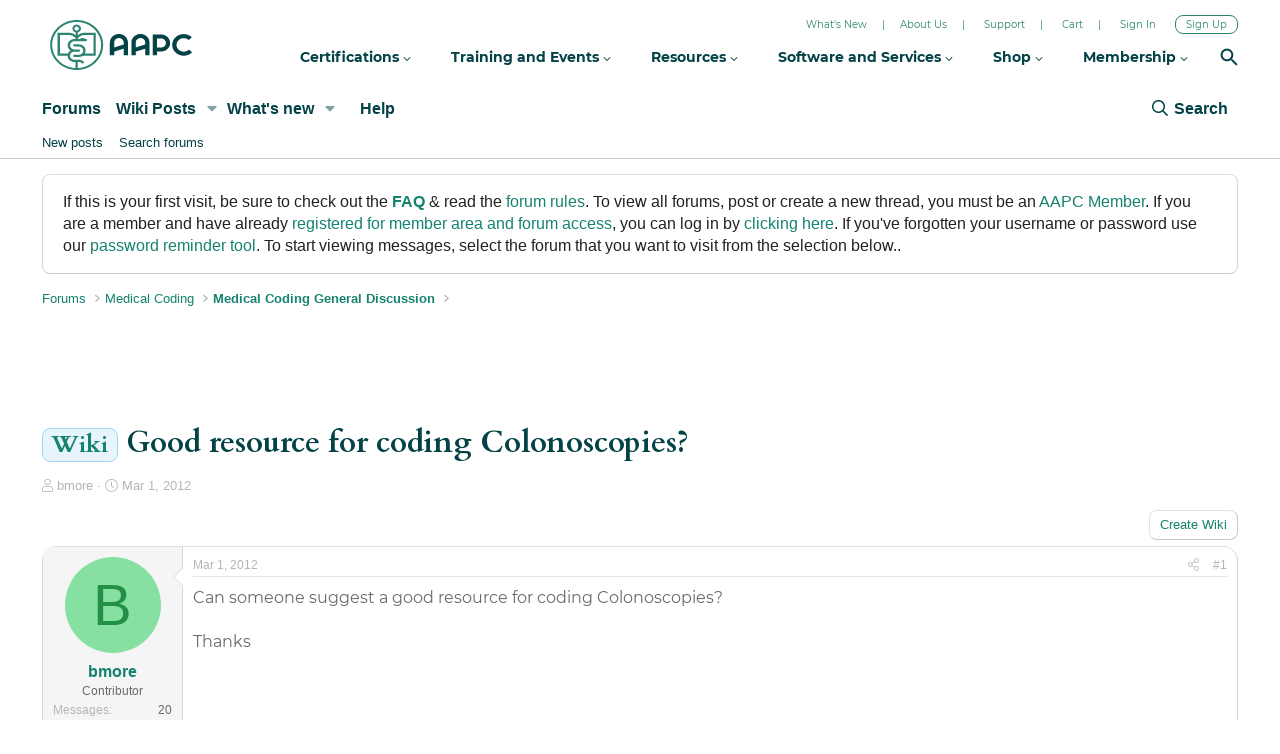

--- FILE ---
content_type: text/html; charset=utf-8
request_url: https://www.aapc.com/discuss/threads/good-resource-for-coding-colonoscopies.69644/
body_size: 16775
content:
<!DOCTYPE html>
<html id="XF" lang="en-US" dir="LTR"
	data-app="public"
	data-template="thread_view"
	data-container-key="node-4"
	data-content-key="thread-69644"
	data-logged-in="false"
	data-user-name=""
	data-user-id="0"
	data-cookie-prefix="xf_"
	class="has-no-js template-thread_view"
	>
<head>
	<meta charset="utf-8" />
	<meta http-equiv="X-UA-Compatible" content="IE=Edge" />
	<meta name="viewport" content="width=device-width, initial-scale=1">
  
	
	
	

	<title>Wiki - Good resource for coding Colonoscopies? | Medical Billing and Coding Forum - AAPC</title>
	
	
		
		<meta name="description" content="Can someone suggest a good resource for coding Colonoscopies?

Thanks" />
		<meta property="og:description" content="Can someone suggest a good resource for coding Colonoscopies?

Thanks" />
		<meta property="twitter:description" content="Can someone suggest a good resource for coding Colonoscopies?

Thanks" />
	
	
		<meta property="og:url" content="https://www.aapc.com/discuss/threads/good-resource-for-coding-colonoscopies.69644/" />
	
		<link rel="canonical" href="https://www.aapc.com/discuss/threads/good-resource-for-coding-colonoscopies.69644/" />
	

	
		
	
	
	<meta property="og:site_name" content="Medical Billing and Coding Forum - AAPC" />


	
	
		
	
	
	<meta property="og:type" content="website" />


	
	
		
	
	
	
		<meta property="og:title" content="Wiki - Good resource for coding Colonoscopies?" />
		<meta property="twitter:title" content="Wiki - Good resource for coding Colonoscopies?" />
	


	
	
	
	

	
		<meta name="theme-color" content="#0f578a" />
	

	
	
	
	

	<link rel="stylesheet" href="/discuss/css.php?css=public%3Anormalize.css%2Cpublic%3Afa.css%2Cpublic%3Acore.less%2Cpublic%3Aapp.less&amp;s=1&amp;l=1&amp;d=1768985945&amp;k=60523e38422b69bd93d2d887d3a9ecf15b09923e" />

	<link rel="stylesheet" href="/discuss/css.php?css=public%3Amessage.less%2Cpublic%3Anotices.less%2Cpublic%3Ashare_controls.less%2Cpublic%3Aextra.less&amp;s=1&amp;l=1&amp;d=1768985945&amp;k=8d853d61699134bbeea365cabb6aad47d2f4e1b1" />


	
		<script src="/discuss/js/xf/preamble.min.js?_v=606a58be"></script>
	

	
	<script src="/discuss/js/vendor/vendor-compiled.js?_v=606a58be" defer></script>
	<script src="/discuss/js/xf/core-compiled.js?_v=606a58be" defer></script>

	<script>
		XF.ready(() =>
		{
			XF.extendObject(true, XF.config, {
				// 
				userId: 0,
				enablePush: false,
				pushAppServerKey: '',
				url: {
					fullBase: 'https://www.aapc.com/discuss/',
					basePath: '/discuss/',
					css: '/discuss/css.php?css=__SENTINEL__&s=1&l=1&d=1768985945',
					js: '/discuss/js/__SENTINEL__?_v=606a58be',
					icon: '/discuss/data/local/icons/__VARIANT__.svg?v=1764092724#__NAME__',
					iconInline: '/discuss/styles/fa/__VARIANT__/__NAME__.svg?v=5.15.3',
					keepAlive: '/discuss/login/keep-alive'
				},
				cookie: {
					path: '/',
					domain: '',
					prefix: 'xf_',
					secure: true,
					consentMode: 'disabled',
					consented: ["optional","_third_party"]
				},
				cacheKey: 'f3ed7234243583f554e27d349fe769c5',
				csrf: '1769053765,50faa698d3894c88fd8316fcf199499c',
				js: {},
				fullJs: false,
				css: {"public:message.less":true,"public:notices.less":true,"public:share_controls.less":true,"public:extra.less":true},
				time: {
					now: 1769053765,
					today: 1768978800,
					todayDow: 3,
					tomorrow: 1769065200,
					yesterday: 1768892400,
					week: 1768460400,
					month: 1767250800,
					year: 1767250800
				},
				style: {
					light: '',
					dark: '',
					defaultColorScheme: 'light'
				},
				borderSizeFeature: '3px',
				fontAwesomeWeight: 'r',
				enableRtnProtect: true,
				
				enableFormSubmitSticky: true,
				imageOptimization: '0',
				imageOptimizationQuality: 0.85,
				uploadMaxFilesize: 2097152,
				uploadMaxWidth: 0,
				uploadMaxHeight: 0,
				allowedVideoExtensions: ["m4v","mov","mp4","mp4v","mpeg","mpg","ogv","webm"],
				allowedAudioExtensions: ["mp3","opus","ogg","wav"],
				shortcodeToEmoji: true,
				visitorCounts: {
					conversations_unread: '0',
					alerts_unviewed: '0',
					total_unread: '0',
					title_count: true,
					icon_indicator: true
				},
				jsMt: {"xf\/action.js":"35f7df75","xf\/embed.js":"35f7df75","xf\/form.js":"35f7df75","xf\/structure.js":"35f7df75","xf\/tooltip.js":"35f7df75"},
				jsState: {},
				publicMetadataLogoUrl: '',
				publicPushBadgeUrl: 'https://www.aapc.com/discuss/styles/default/xenforo/bell.png'
			})

			XF.extendObject(XF.phrases, {
				// 
				date_x_at_time_y:     "{date} at {time}",
				day_x_at_time_y:      "{day} at {time}",
				yesterday_at_x:       "Yesterday at {time}",
				x_minutes_ago:        "{minutes} minutes ago",
				one_minute_ago:       "1 minute ago",
				a_moment_ago:         "A moment ago",
				today_at_x:           "Today at {time}",
				in_a_moment:          "In a moment",
				in_a_minute:          "In a minute",
				in_x_minutes:         "In {minutes} minutes",
				later_today_at_x:     "Later today at {time}",
				tomorrow_at_x:        "Tomorrow at {time}",
				short_date_x_minutes: "{minutes}m",
				short_date_x_hours:   "{hours}h",
				short_date_x_days:    "{days}d",

				day0: "Sunday",
				day1: "Monday",
				day2: "Tuesday",
				day3: "Wednesday",
				day4: "Thursday",
				day5: "Friday",
				day6: "Saturday",

				dayShort0: "Sun",
				dayShort1: "Mon",
				dayShort2: "Tue",
				dayShort3: "Wed",
				dayShort4: "Thu",
				dayShort5: "Fri",
				dayShort6: "Sat",

				month0: "January",
				month1: "February",
				month2: "March",
				month3: "April",
				month4: "May",
				month5: "June",
				month6: "July",
				month7: "August",
				month8: "September",
				month9: "October",
				month10: "November",
				month11: "December",

				active_user_changed_reload_page: "The active user has changed. Reload the page for the latest version.",
				server_did_not_respond_in_time_try_again: "The server did not respond in time. Please try again.",
				oops_we_ran_into_some_problems: "404 Error Page",
				oops_we_ran_into_some_problems_more_details_console: "Oops! We ran into some problems. Please try again later. More error details may be in the browser console.",
				file_too_large_to_upload: "The file is too large to be uploaded.",
				uploaded_file_is_too_large_for_server_to_process: "The uploaded file is too large for the server to process.",
				files_being_uploaded_are_you_sure: "Files are still being uploaded. Are you sure you want to submit this form?",
				attach: "Attach files",
				rich_text_box: "Rich text box",
				close: "Close",
				link_copied_to_clipboard: "Link copied to clipboard.",
				text_copied_to_clipboard: "Text copied to clipboard.",
				loading: "Loading…",
				you_have_exceeded_maximum_number_of_selectable_items: "You have exceeded the maximum number of selectable items.",

				processing: "Processing",
				'processing...': "Processing…",

				showing_x_of_y_items: "Showing {count} of {total} items",
				showing_all_items: "Showing all items",
				no_items_to_display: "No items to display",

				number_button_up: "Increase",
				number_button_down: "Decrease",

				push_enable_notification_title: "Push notifications enabled successfully at Medical Billing and Coding Forum - AAPC",
				push_enable_notification_body: "Thank you for enabling push notifications!",

				pull_down_to_refresh: "Pull down to refresh",
				release_to_refresh: "Release to refresh",
				refreshing: "Refreshing…"
			})
		})
	</script>

	


	
	
	
	<script src="https://code.jquery.com/jquery-3.6.0.min.js"></script>
	<script src='https://aapcperfect.s3.amazonaws.com/aapc/js/hellobar-on-off.js' async></script>
<link rel="preload" href="https://fonts.googleapis.com/css?family=Open+Sans:300,400,700&display=swap" as="style" media="screen" onload="this.rel='stylesheet'" id="forum-google-fonts-css" >
	<noscript><link rel="stylesheet" href="https://fonts.googleapis.com/css?family=Open+Sans:300,400,700&display=swap" media="screen" ></noscript>

<!-- Google Tag Manager -->

<script>(function(w,d,s,l,i){w[l]=w[l]||[];w[l].push({'gtm.start':

new Date().getTime(),event:'gtm.js'});var f=d.getElementsByTagName(s)[0],

j=d.createElement(s),dl=l!='dataLayer'?'&l='+l:'';j.async=true;j.src=

'https://www.googletagmanager.com/gtm.js?id='+i+dl;f.parentNode.insertBefore(j,f);

})(window,document,'script','dataLayer','GTM-MFT5KMP');</script>

<!-- End Google Tag Manager -->	
</head>
<body data-template="thread_view">
<!-- DFP Ad Code starts-->
<script>
const screenWidth = window.innerWidth || document.documentElement.clientWidth || document.body.clientWidth;

if(screenWidth > 1024){
    let script = document.createElement("script");
    script.src = "https://securepubads.g.doubleclick.net/tag/js/gpt.js"; 
    script.setAttribute('async', true);
    document.getElementsByTagName('body')[0].appendChild(script);
    console.log("Added script");
}
</script>


<script>
  var googletag = googletag || {};
  googletag.cmd = googletag.cmd || [];
</script>

<script>
  googletag.cmd.push(function() {
    googletag.defineSlot('/114152352/Forums_Default_728x90', [728, 90], 'div-gpt-ad-1485952256770-0').addService(googletag.pubads());
    googletag.defineSlot('/114152352/Forums_Anesthesia_728x90', [728, 90], 'div-gpt-ad-1357235270443-0').addService(googletag.pubads());
    googletag.defineSlot('/114152352/Forums_Billing_728x90', [728, 90], 'div-gpt-ad-1357233044304-0').addService(googletag.pubads());
    googletag.defineSlot('/114152352/Forums_Outpatient_728x90', [728, 90], 'div-gpt-ad-1357235927296-0').addService(googletag.pubads());
    googletag.defineSlot('/114152352/Forums_Cardiology_728x90', [728, 90], 'div-gpt-ad-1357236296368-0').addService(googletag.pubads());
    googletag.defineSlot('/114152352/Forums_Cardiovascular_728x90', [728, 90], 'div-gpt-ad-1357236495061-0').addService(googletag.pubads());
    googletag.defineSlot('/114152352/Forums_Compliance_728x90', [728, 90], 'div-gpt-ad-1357240036069-0').addService(googletag.pubads());
    googletag.defineSlot('/114152352/Forum_Custom_728x90', [728, 90], 'div-gpt-ad-1366734970619-0').addService(googletag.pubads());
    googletag.defineSlot('/114152352/Forums_Dermatology_728x90', [728, 90], 'div-gpt-ad-1357236706044-0').addService(googletag.pubads());
    googletag.defineSlot('/114152352/Forums_EM_728x90', [728, 90], 'div-gpt-ad-1357236846673-0').addService(googletag.pubads());
    googletag.defineSlot('/114152352/Forums_EMR_728x90', [728, 90], 'div-gpt-ad-1361986519588-0').addService(googletag.pubads());
    googletag.defineSlot('/114152352/Forums_Emergency_728x90', [728, 90], 'div-gpt-ad-1357237147764-0').addService(googletag.pubads());
    googletag.defineSlot('/114152352/Forums_ENT_728x90', [728, 90], 'div-gpt-ad-1357237469592-0').addService(googletag.pubads());
    googletag.defineSlot('/114152352/Forums_Family_728x90', [728, 90], 'div-gpt-ad-1357237668880-0').addService(googletag.pubads());
    googletag.defineSlot('/114152352/Forums_Gastroenterology_728x90', [728, 90], 'div-gpt-ad-1357237820780-0').addService(googletag.pubads());
    googletag.defineSlot('/114152352/Forums_General_Surgery_728x90', [728, 90], 'div-gpt-ad-1357237957994-0').addService(googletag.pubads());
    googletag.defineSlot('/114152352/Forums_Hematology_728x90', [728, 90], 'div-gpt-ad-1357238107394-0').addService(googletag.pubads());
    googletag.defineSlot('/114152352/Forums_ICD10_728x90', [728, 90], 'div-gpt-ad-1357233994886-0').addService(googletag.pubads());
    googletag.defineSlot('/114152352/Forums_Internal_728x90', [728, 90], 'div-gpt-ad-1357238274024-0').addService(googletag.pubads());
    googletag.defineSlot('/114152352/Forums_Interventional_728x90', [728, 90], 'div-gpt-ad-1357238479569-0').addService(googletag.pubads());
    googletag.defineSlot('/114152352/Forums_Jobs_728x90', [728, 90], 'div-gpt-ad-1357240199225-0').addService(googletag.pubads());
    googletag.defineSlot('/114152352/Forums_LC_General_728x90', [728, 90], 'div-gpt-ad-1357240972748-0').addService(googletag.pubads());
    googletag.defineSlot('/114152352/Forum_MedicalCoding_GeneralDiscussion', [728, 90], 'div-gpt-ad-1396379026411-0').addService(googletag.pubads());
    googletag.defineSlot('/114152352/Forums_OBGYN_728x90', [728, 90], 'div-gpt-ad-1357238715715-0').addService(googletag.pubads());
    googletag.defineSlot('/114152352/Forums_Orthopaedics_728x90', [728, 90], 'div-gpt-ad-1357238914981-0').addService(googletag.pubads());
    googletag.defineSlot('/114152352/Forums_Payer_728x90', [728, 90], 'div-gpt-ad-1357233445597-0').addService(googletag.pubads());
    googletag.defineSlot('/114152352/Forums_Pediatrics_728x90', [728, 90], 'div-gpt-ad-1357239048355-1').addService(googletag.pubads());
    googletag.defineSlot('/114152352/Forums_Plastic_Surgery_728x90', [728, 90], 'div-gpt-ad-1357239199596-0').addService(googletag.pubads());
    googletag.defineSlot('/114152352/Forums_PM_728x90', [728, 90], 'div-gpt-ad-1357234332709-0').addService(googletag.pubads());
    googletag.defineSlot('/114152352/Forums_Urology_728x90', [728, 90], 'div-gpt-ad-1357239353004-0').addService(googletag.pubads());
    googletag.defineSlot('/114152352/Forum-DiagnosisCoding', [728, 90], 'div-gpt-ad-1419942557507-0').addService(googletag.pubads());
    googletag.defineSlot('/114152352/Inpatient_Forum', [728, 90], 'div-gpt-ad-1436787924913-0').addService(googletag.pubads());
    googletag.defineSlot('/114152352/Forums_Macra_728x90', [728, 90], 'div-gpt-ad-1496039151409-0').addService(googletag.pubads());
    googletag.defineSlot('/114152352/Forums_Footer_728x90', [728, 90], 'div-gpt-ad-1509614489499-0').addService(googletag.pubads());
    googletag.pubads().enableSingleRequest();
    googletag.enableServices();
  });
</script>
<!-- DFP Ad Code Ends -->
<!-- Google Tag Manager (noscript) -->
<noscript><iframe src="https://www.googletagmanager.com/ns.html?id=GTM-MFT5KMP" height="0" width="0" style="display:none;visibility:hidden"></iframe></noscript>
<!-- End Google Tag Manager (noscript) -->
	
<div class="p-pageWrapper" id="top">


<div class="aapcHeaderWidget"></div>
<script id="mainAAPCExternalHeaderJs">
    var path='https://static.aapc.com/aapc';
    if (window.location.hostname !== 'www.aapc.com') {
        path = '//' + window.location.hostname;
    }
    else {
        path='https://static.aapc.com/aapc';
    }
    !function () {
        var a = document.createElement("script");
        a.type = "text/javascript",
            a.async = !0,
            a.setAttribute('defer', 'defer'),
            a.src = path+"/external/aapc-forum-header-external.js";
        var b = document.getElementsByTagName("script")[0];
        b.parentNode.insertBefore(a, b)
    }();
</script>
<header class="p-header" id="header">
	<div class="p-header-inner">
		<div class="p-header-content">

		<!--	<div class="p-header-logo p-header-logo--image">
				<a href="https://www.aapc.com/discuss/">
					<img src="/discuss/styles/default/xenforo/xenforo-logo.svg"
						alt="Medical Billing and Coding Forum - AAPC"
						 />
				</a>
			</div>-->

			
		</div>
	</div>
</header>





	<div class="p-navSticky p-navSticky--all" data-xf-init="sticky-header">
		
	<nav class="p-nav">
		<div class="p-nav-inner">
			<a class="p-nav-menuTrigger" data-xf-click="off-canvas" data-menu=".js-headerOffCanvasMenu" role="button" tabindex="0">
				<i aria-hidden="true"></i>
				<span class="p-nav-menuText">Menu</span>
			</a>

			<!--<div class="p-nav-smallLogo">
				<a href="https://www.aapc.com/discuss/">
					<img src="/discuss/styles/default/xenforo/xenforo-logo.svg"
						alt="Medical Billing and Coding Forum - AAPC"
					 />
				</a>
			</div>-->

			<div class="p-nav-scroller hScroller" data-xf-init="h-scroller" data-auto-scroll=".p-navEl.is-selected">
				<div class="hScroller-scroll">
					<ul class="p-nav-list js-offCanvasNavSource">
					
						<li>
							
	<div class="p-navEl is-selected" data-has-children="true">
		

			
	
	<a href="/discuss/"
		class="p-navEl-link p-navEl-link--splitMenu "
		
		
		data-nav-id="forums">Forums</a>


			<a data-xf-key="1"
				data-xf-click="menu"
				data-menu-pos-ref="< .p-navEl"
				data-arrow-pos-ref="< .p-navEl"
				class="p-navEl-splitTrigger"
				role="button"
				tabindex="0"
				aria-label="Toggle expanded"
				aria-expanded="false"
				aria-haspopup="true"></a>

		
		
			<div class="menu menu--structural" data-menu="menu" aria-hidden="true">
				<div class="menu-content">
					<!--<h4 class="menu-header">Forums</h4>-->
					
						
	
	
	<a href="/discuss/whats-new/posts/"
		class="menu-linkRow u-indentDepth0 js-offCanvasCopy "
		
		
		data-nav-id="newPosts">New posts</a>

	

					
						
	
	
	<a href="/discuss/search/?type=post"
		class="menu-linkRow u-indentDepth0 js-offCanvasCopy "
		
		
		data-nav-id="searchForums">Search forums</a>

	

					
				</div>
			</div>
		
	</div>

						</li>
					
						<li>
							
	<div class="p-navEl " data-has-children="true">
		

			
	
	<a href="/discuss/wiki/"
		class="p-navEl-link p-navEl-link--splitMenu "
		
		
		data-nav-id="xfbg_wiki">Wiki Posts</a>


			<a data-xf-key="2"
				data-xf-click="menu"
				data-menu-pos-ref="< .p-navEl"
				data-arrow-pos-ref="< .p-navEl"
				class="p-navEl-splitTrigger"
				role="button"
				tabindex="0"
				aria-label="Toggle expanded"
				aria-expanded="false"
				aria-haspopup="true"></a>

		
		
			<div class="menu menu--structural" data-menu="menu" aria-hidden="true">
				<div class="menu-content">
					<!--<h4 class="menu-header">Wiki Posts</h4>-->
					
						
	
	
	<a href="/discuss/wiki/"
		class="menu-linkRow u-indentDepth0 js-offCanvasCopy "
		
		
		data-nav-id="xfbg_all_wiki_posts_sub">All Wiki Posts</a>

	

					
						
	
	
	<a href="/discuss/wiki/recent"
		class="menu-linkRow u-indentDepth0 js-offCanvasCopy "
		
		
		data-nav-id="xfbg_recent_wiki_posts_sub">Recent Wiki Posts</a>

	

					
				</div>
			</div>
		
	</div>

						</li>
					
						<li>
							
	<div class="p-navEl " data-has-children="true">
		

			
	
	<a href="/discuss/whats-new/"
		class="p-navEl-link p-navEl-link--splitMenu "
		
		
		data-nav-id="whatsNew">What's new</a>


			<a data-xf-key="3"
				data-xf-click="menu"
				data-menu-pos-ref="< .p-navEl"
				data-arrow-pos-ref="< .p-navEl"
				class="p-navEl-splitTrigger"
				role="button"
				tabindex="0"
				aria-label="Toggle expanded"
				aria-expanded="false"
				aria-haspopup="true"></a>

		
		
			<div class="menu menu--structural" data-menu="menu" aria-hidden="true">
				<div class="menu-content">
					<!--<h4 class="menu-header">What's new</h4>-->
					
						
	
	
	<a href="/discuss/featured/"
		class="menu-linkRow u-indentDepth0 js-offCanvasCopy "
		
		
		data-nav-id="featured">Featured content</a>

	

					
						
	
	
	<a href="/discuss/whats-new/posts/"
		class="menu-linkRow u-indentDepth0 js-offCanvasCopy "
		 rel="nofollow"
		
		data-nav-id="whatsNewPosts">New posts</a>

	

					
						
	
	
	<a href="/discuss/whats-new/profile-posts/"
		class="menu-linkRow u-indentDepth0 js-offCanvasCopy "
		 rel="nofollow"
		
		data-nav-id="whatsNewProfilePosts">New profile posts</a>

	

					
						
	
	
	<a href="/discuss/whats-new/latest-activity"
		class="menu-linkRow u-indentDepth0 js-offCanvasCopy "
		 rel="nofollow"
		
		data-nav-id="latestActivity">Latest activity</a>

	

					
				</div>
			</div>
		
	</div>

						</li>
					
						<li>
							
	<div class="p-navEl " >
		

			
	
	<a href="/discuss/help/"
		class="p-navEl-link "
		
		data-xf-key="4"
		data-nav-id="help">Help</a>


			

		
		
	</div>

						</li>
					
					</ul>
				</div>
			</div>

			<div class="p-nav-opposite">
				<div class="p-navgroup p-account p-navgroup--guest">
					
						<a href="/discuss/login/" class="p-navgroup-link p-navgroup-link--textual p-navgroup-link--logIn"
							 data-follow-redirects="on">
							<span class="p-navgroup-linkText">Log in</span>
						</a>
						
					
				</div>
			
				<div class="p-navgroup p-discovery">
					<a href="/discuss/whats-new/"
						class="p-navgroup-link p-navgroup-link--iconic p-navgroup-link--whatsnew"
						title="What&#039;s new">
						<i aria-hidden="true"></i>
						<span class="p-navgroup-linkText">What's new</span>
					</a>

					
						<a href="/discuss/search/"
							class="p-navgroup-link p-navgroup-link--iconic p-navgroup-link--search"
							data-xf-click="menu"
							data-xf-key="/"
							aria-label="Search"
							aria-expanded="false"
							aria-haspopup="true"
							title="Search">
							<i aria-hidden="true"></i>
							<span class="p-navgroup-linkText">Search</span>
						</a>
						<div class="menu menu--structural menu--wide" data-menu="menu" aria-hidden="true">
							<form action="/discuss/search/search" method="post"
								class="menu-content"
								data-xf-init="quick-search">

								<h3 class="menu-header">Search</h3>
								
								<div class="menu-row">
									
										<div class="inputGroup inputGroup--joined">
											<input type="text" class="input" name="keywords" placeholder="Search…" aria-label="Search" data-menu-autofocus="true" />
											
			<select name="constraints" class="js-quickSearch-constraint input" aria-label="Search within">
				<option value="">Everywhere</option>
<option value="{&quot;search_type&quot;:&quot;post&quot;}">Threads</option>
<option value="{&quot;search_type&quot;:&quot;post&quot;,&quot;c&quot;:{&quot;nodes&quot;:[4],&quot;child_nodes&quot;:1}}">This forum</option>
<option value="{&quot;search_type&quot;:&quot;post&quot;,&quot;c&quot;:{&quot;thread&quot;:69644}}">This thread</option>

			</select>
		
										</div>
									
								</div>

								
								<div class="menu-row">
									<label class="iconic"><input type="checkbox"  name="c[title_only]" value="1" /><i aria-hidden="true"></i><span class="iconic-label">Search titles only</span></label>

								</div>
								
								<div class="menu-row">
									<div class="inputGroup">
										<span class="inputGroup-text" id="ctrl_search_menu_by_member">By:</span>
										<input class="input" name="c[users]" data-xf-init="auto-complete" placeholder="Member" aria-labelledby="ctrl_search_menu_by_member" />
									</div>
								</div>
								<div class="menu-footer">
									<span class="menu-footer-controls">
										<button type="submit" class="button button--icon button--icon--search button--primary"><i class="fa--xf far fa-search "><svg xmlns="http://www.w3.org/2000/svg" role="img" aria-hidden="true" ><use href="/discuss/data/local/icons/regular.svg?v=1764092724#search"></use></svg></i><span class="button-text">Search</span></button>
										<a href="/discuss/search/" class="button "><span class="button-text">Advanced search…</span></a>
									</span>
								</div>

								<input type="hidden" name="_xfToken" value="1769053765,50faa698d3894c88fd8316fcf199499c" />
							</form>
						</div>
					
				</div>
			</div>
		</div>
	</nav>

		
	
		<div class="p-sectionLinks">
			<div class="p-sectionLinks-inner hScroller" data-xf-init="h-scroller">
				<div class="hScroller-scroll">
					<ul class="p-sectionLinks-list">
					
						<li>
							
	<div class="p-navEl " >
		

			
	
	<a href="/discuss/whats-new/posts/"
		class="p-navEl-link "
		
		data-xf-key="alt+1"
		data-nav-id="newPosts">New posts</a>


			

		
		
	</div>

						</li>
					
						<li>
							
	<div class="p-navEl " >
		

			
	
	<a href="/discuss/search/?type=post"
		class="p-navEl-link "
		
		data-xf-key="alt+2"
		data-nav-id="searchForums">Search forums</a>


			

		
		
	</div>

						</li>
					
					</ul>
				</div>
			</div>
		</div>
	

	</div>


<div class="offCanvasMenu offCanvasMenu--nav js-headerOffCanvasMenu" data-menu="menu" aria-hidden="true" data-ocm-builder="navigation">
	<div class="offCanvasMenu-backdrop" data-menu-close="true"></div>
	<div class="offCanvasMenu-content">
		<div class="offCanvasMenu-header">
			Menu
			<a class="offCanvasMenu-closer" data-menu-close="true" role="button" tabindex="0" aria-label="Close"></a>
		</div>
		
			<div class="p-offCanvasRegisterLink">
				<div class="offCanvasMenu-linkHolder">
					<a href="/discuss/login/" class="offCanvasMenu-link" data-xf-click="overlay" data-menu-close="true">
						Log in
					</a>
				</div>
				<hr class="offCanvasMenu-separator" />
				
			</div>
		
		<div class="js-offCanvasNavTarget"></div>
	</div>
</div>

<div class="p-body">
	<div class="p-body-inner">
		<!--XF:EXTRA_OUTPUT-->

		
			
	
		
		

		<ul class="notices notices--block  js-notices"
			data-xf-init="notices"
			data-type="block"
			data-scroll-interval="6">

			
				
	<li class="notice js-notice blockMessage"
		data-notice-id="17"
		data-delay-duration="0"
		data-display-duration="0"
		data-auto-dismiss=""
		data-visibility="">

		
		<div class="notice-content">
			
			If this is your first visit, be sure to check out the <strong><a href="/discuss/help/aapc-forum-rules/">FAQ</a></strong> &amp; read the <a rel="nofollow" href="/discuss/help/aapc-forum-rules/">forum rules</a>. To view all forums, post or create a new thread, you must be an <a href="/membership/">AAPC Member</a>. If you are a member and have already <a href="/sso-landing/loginAzure.aspx?action=signup">registered for member area and forum access</a>, you can log in by <a href="/sso-landing/loginAzure.aspx?action=signin">clicking here</a>. If you've forgotten your username or password use our <a href="/sso-landing/loginAzure.aspx?action=signin">password reminder tool</a>. To start viewing messages, select the forum that you want to visit from the selection below..
		</div>
	</li>

			
		</ul>
	

		

		

		
		
	
		<ul class="p-breadcrumbs "
			itemscope itemtype="https://schema.org/BreadcrumbList">
		
			

			
			

			
				
				
	<li itemprop="itemListElement" itemscope itemtype="https://schema.org/ListItem">
		<a href="/discuss/" itemprop="item">
			<span itemprop="name">Forums</span>
		</a>
		<meta itemprop="position" content="1" />
	</li>

			
			
				
				
	<li itemprop="itemListElement" itemscope itemtype="https://schema.org/ListItem">
		<a href="/discuss/#medical-coding.3" itemprop="item">
			<span itemprop="name">Medical Coding</span>
		</a>
		<meta itemprop="position" content="2" />
	</li>

			
				
				
	<li itemprop="itemListElement" itemscope itemtype="https://schema.org/ListItem">
		<a href="/discuss/forums/medical-coding-general-discussion.4/" itemprop="item">
			<span itemprop="name">Medical Coding General  Discussion</span>
		</a>
		<meta itemprop="position" content="3" />
	</li>

			

		
		</ul>
	

		

	
	<script>
	    window.mobileCheck = function() {
	        let check = false;
	        (function(a) {
	            if (/(android|bb\d+|meego).+mobile|avantgo|bada\/|blackberry|blazer|compal|elaine|fennec|hiptop|iemobile|ip(hone|od)|iris|kindle|lge |maemo|midp|mmp|mobile.+firefox|netfront|opera m(ob|in)i|palm( os)?|phone|p(ixi|re)\/|plucker|pocket|psp|series(4|6)0|symbian|treo|up\.(browser|link)|vodafone|wap|windows ce|xda|xiino/i.test(a) || /1207|6310|6590|3gso|4thp|50[1-6]i|770s|802s|a wa|abac|ac(er|oo|s\-)|ai(ko|rn)|al(av|ca|co)|amoi|an(ex|ny|yw)|aptu|ar(ch|go)|as(te|us)|attw|au(di|\-m|r |s )|avan|be(ck|ll|nq)|bi(lb|rd)|bl(ac|az)|br(e|v)w|bumb|bw\-(n|u)|c55\/|capi|ccwa|cdm\-|cell|chtm|cldc|cmd\-|co(mp|nd)|craw|da(it|ll|ng)|dbte|dc\-s|devi|dica|dmob|do(c|p)o|ds(12|\-d)|el(49|ai)|em(l2|ul)|er(ic|k0)|esl8|ez([4-7]0|os|wa|ze)|fetc|fly(\-|_)|g1 u|g560|gene|gf\-5|g\-mo|go(\.w|od)|gr(ad|un)|haie|hcit|hd\-(m|p|t)|hei\-|hi(pt|ta)|hp( i|ip)|hs\-c|ht(c(\-| |_|a|g|p|s|t)|tp)|hu(aw|tc)|i\-(20|go|ma)|i230|iac( |\-|\/)|ibro|idea|ig01|ikom|im1k|inno|ipaq|iris|ja(t|v)a|jbro|jemu|jigs|kddi|keji|kgt( |\/)|klon|kpt |kwc\-|kyo(c|k)|le(no|xi)|lg( g|\/(k|l|u)|50|54|\-[a-w])|libw|lynx|m1\-w|m3ga|m50\/|ma(te|ui|xo)|mc(01|21|ca)|m\-cr|me(rc|ri)|mi(o8|oa|ts)|mmef|mo(01|02|bi|de|do|t(\-| |o|v)|zz)|mt(50|p1|v )|mwbp|mywa|n10[0-2]|n20[2-3]|n30(0|2)|n50(0|2|5)|n7(0(0|1)|10)|ne((c|m)\-|on|tf|wf|wg|wt)|nok(6|i)|nzph|o2im|op(ti|wv)|oran|owg1|p800|pan(a|d|t)|pdxg|pg(13|\-([1-8]|c))|phil|pire|pl(ay|uc)|pn\-2|po(ck|rt|se)|prox|psio|pt\-g|qa\-a|qc(07|12|21|32|60|\-[2-7]|i\-)|qtek|r380|r600|raks|rim9|ro(ve|zo)|s55\/|sa(ge|ma|mm|ms|ny|va)|sc(01|h\-|oo|p\-)|sdk\/|se(c(\-|0|1)|47|mc|nd|ri)|sgh\-|shar|sie(\-|m)|sk\-0|sl(45|id)|sm(al|ar|b3|it|t5)|so(ft|ny)|sp(01|h\-|v\-|v )|sy(01|mb)|t2(18|50)|t6(00|10|18)|ta(gt|lk)|tcl\-|tdg\-|tel(i|m)|tim\-|t\-mo|to(pl|sh)|ts(70|m\-|m3|m5)|tx\-9|up(\.b|g1|si)|utst|v400|v750|veri|vi(rg|te)|vk(40|5[0-3]|\-v)|vm40|voda|vulc|vx(52|53|60|61|70|80|81|83|85|98)|w3c(\-| )|webc|whit|wi(g |nc|nw)|wmlb|wonu|x700|yas\-|your|zeto|zte\-/i.test(a.substr(0, 4))) check = true;
	        })(navigator.userAgent || navigator.vendor || window.opera);
	        return check;
	    };
	    if (!mobileCheck()) {
	       document.write('<center class="deskContent">');
		document.write("<div id='div-gpt-ad-1485952256770-0' style='height:90px; width:728px;'>");
	googletag.cmd.push(function() { googletag.display('div-gpt-ad-1485952256770-0'); });
	document.write('</div></center>') 
	    }
	</script>



		
	<noscript class="js-jsWarning"><div class="blockMessage blockMessage--important blockMessage--iconic u-noJsOnly">JavaScript is disabled. For a better experience, please enable JavaScript in your browser before proceeding.</div></noscript>

		
	<div class="blockMessage blockMessage--important blockMessage--iconic js-browserWarning" style="display: none">You are using an out of date browser. It  may not display this or other websites correctly.<br />You should upgrade or use an <a href="https://www.google.com/chrome/" target="_blank" rel="noopener">alternative browser</a>.</div>


		
			<div class="p-body-header">
			
				
					<div class="p-title ">
					
						
							<h1 class="p-title-value"><span class="label label--primary" dir="auto">Wiki</span><span class="label-append">&nbsp;</span>Good resource for coding Colonoscopies?</h1>
						
						
					
					</div>
				

				
					<div class="p-description">
	<ul class="listInline listInline--bullet">
		<li>
			<i class="fa--xf far fa-user "><svg xmlns="http://www.w3.org/2000/svg" role="img" ><title>Thread starter</title><use href="/discuss/data/local/icons/regular.svg?v=1764092724#user"></use></svg></i>
			<span class="u-srOnly">Thread starter</span>

			<a href="/discuss/members/bmore.96814/" class="username  u-concealed" dir="auto" data-user-id="96814" data-xf-init="member-tooltip">bmore</a>
		</li>
		<li>
			<i class="fa--xf far fa-clock "><svg xmlns="http://www.w3.org/2000/svg" role="img" ><title>Start date</title><use href="/discuss/data/local/icons/regular.svg?v=1764092724#clock"></use></svg></i>
			<span class="u-srOnly">Start date</span>

			<a href="/discuss/threads/good-resource-for-coding-colonoscopies.69644/" class="u-concealed"><time  class="u-dt" dir="auto" datetime="2012-03-01T10:14:14-0700" data-timestamp="1330622054" data-date="Mar 1, 2012" data-time="10:14 AM" data-short="Mar &#039;12" title="Mar 1, 2012 at 10:14 AM">Mar 1, 2012</time></a>
		</li>
		
	</ul>
</div>
				
			
			</div>
		

		<div class="p-body-main  ">
			

			<div class="p-body-content">
				
				<div class="p-body-pageContent">













	
	
	
		
	
	
	


	
	
	
		
	
	
	


	
	
		
	
	
	


	
	










	

	
		
	







	






<div class="block block--messages" data-xf-init="" data-type="post" data-href="/discuss/inline-mod/">

	
	


	<div class="block-outer"><div class="block-outer-opposite">
				<div class="buttonGroup">
				
					
					
					
					
					
	<a href="/discuss/threads/good-resource-for-coding-colonoscopies.69644/wiki" class="button button--link" data-silent="true" data-xf-click="overlay"><span class="button-text">
		Create Wiki	
		
	</span></a>
	
	
	




					


				
				</div>
			</div></div>

	<div class="block-outer js-threadStatusField"></div>

	<div class="block-container lbContainer"
		data-xf-init="lightbox select-to-quote"
		data-message-selector=".js-post"
		data-lb-id="thread-69644"
		data-lb-universal="0">

		
<div class="block-body js-replyNewMessageContainer">


			
				
					
	

	
	

	

	
	<article class="message message--post js-post js-inlineModContainer  "
		data-author="bmore"
		data-content="post-208133"
		id="js-post-208133"
		>

		

		<span class="u-anchorTarget" id="post-208133"></span>

		
			<div class="message-inner ">
				
					



<div class="message-cell message-cell--user">
						

	<section class="message-user"
		
		
		>

		

		<div class="message-avatar ">
			<div class="message-avatar-wrapper">
				<a href="/discuss/members/bmore.96814/" class="avatar avatar--m avatar--default avatar--default--dynamic" data-user-id="96814" data-xf-init="member-tooltip" style="background-color: #85e0a2; color: #248f46">
			<span class="avatar-u96814-m" role="img" aria-label="bmore">B</span> 
		</a>
				
			</div>
		</div>
		<div class="message-userDetails">
			<h4 class="message-name"><a href="/discuss/members/bmore.96814/" class="username " dir="auto" data-user-id="96814" data-xf-init="member-tooltip">bmore</a></h4>
			<h5 class="userTitle message-userTitle" dir="auto">Contributor</h5>
			
		</div>
		
			
			
				<div class="message-userExtras">
				
					
					
						<dl class="pairs pairs--justified">
							<dt>Messages</dt>
							<dd>20</dd>
						</dl>
					
					
					
					
					
					
						<dl class="pairs pairs--justified">
							<dt>Location</dt>
							<dd>
								
									<a href="/discuss/misc/location-info?location=Carrollton%2C+TX" rel="nofollow noreferrer" target="_blank" class="u-concealed">Carrollton, TX</a>
								
							</dd>
						</dl>
					
					
					
	<dl class="pairs pairs--justified">
		<dt>Best answers</dt>
		<dd>0</dd>
	</dl>


				
				</div>
			
		
		<span class="message-userArrow"></span>
	</section>

					</div>
				

				
					<div class="message-cell message-cell--main">
					
						<div class="message-main js-quickEditTarget">

							
								

	

	<header class="message-attribution message-attribution--split">
		<ul class="message-attribution-main listInline ">
			
			
			<li class="u-concealed">
				<a href="/discuss/threads/good-resource-for-coding-colonoscopies.69644/post-208133" rel="nofollow" >
					<time  class="u-dt" dir="auto" datetime="2012-03-01T10:14:14-0700" data-timestamp="1330622054" data-date="Mar 1, 2012" data-time="10:14 AM" data-short="Mar &#039;12" title="Mar 1, 2012 at 10:14 AM">Mar 1, 2012</time>
				</a>
			</li>
			
		</ul>

		<ul class="message-attribution-opposite message-attribution-opposite--list ">
			
			<li>
				<a href="/discuss/threads/good-resource-for-coding-colonoscopies.69644/post-208133"
					class="message-attribution-gadget"
					data-xf-init="share-tooltip"
					data-href="/discuss/posts/208133/share"
					aria-label="Share"
					rel="nofollow">
					<i class="fa--xf far fa-share-alt "><svg xmlns="http://www.w3.org/2000/svg" role="img" aria-hidden="true" ><use href="/discuss/data/local/icons/regular.svg?v=1764092724#share-alt"></use></svg></i>
				</a>
			</li>
			
				<li class="u-hidden js-embedCopy">
					
	<a href="javascript:"
		data-xf-init="copy-to-clipboard"
		data-copy-text="&lt;div class=&quot;js-xf-embed&quot; data-url=&quot;https://www.aapc.com/discuss&quot; data-content=&quot;post-208133&quot;&gt;&lt;/div&gt;&lt;script defer src=&quot;https://www.aapc.com/discuss/js/xf/external_embed.js?_v=606a58be&quot;&gt;&lt;/script&gt;"
		data-success="Embed code HTML copied to clipboard."
		class="">
		<i class="fa--xf far fa-code "><svg xmlns="http://www.w3.org/2000/svg" role="img" aria-hidden="true" ><use href="/discuss/data/local/icons/regular.svg?v=1764092724#code"></use></svg></i>
	</a>

				</li>
			
			
			
				<li>
					<a href="/discuss/threads/good-resource-for-coding-colonoscopies.69644/post-208133" rel="nofollow">
						#1
					</a>
				</li>
			
		</ul>
	</header>

							

							<div class="message-content js-messageContent">
							

								
									
	
	
	

								

								
									
	

	<div class="message-userContent lbContainer js-lbContainer "
		data-lb-id="post-208133"
		data-lb-caption-desc="bmore &middot; Mar 1, 2012 at 10:14 AM">

		
			

	
		
	

		

		<article class="message-body js-selectToQuote">
			
				

	
	
	    <div class="firstPostAd" style="float:right; margin-left:20px; width:300px;">
	        
		
	<script async src="https://securepubads.g.doubleclick.net/tag/js/gpt.js" crossorigin="anonymous"></script>
	<script>
	  window.googletag = window.googletag || {cmd: []};
	  googletag.cmd.push(function() {
	    googletag.defineSlot('/114152352/Forum_Post_300x250', [300, 250], 'div-gpt-ad-1762872196219-0').addService(googletag.pubads());
	    googletag.pubads().enableSingleRequest();
	    googletag.enableServices();
	  });
	</script>
	<!-- /114152352/Forum_Post_300x250 -->
	<div id='div-gpt-ad-1762872196219-0' style='min-width: 300px; min-height: 250px;'>
	  <script>
	    googletag.cmd.push(function() { googletag.display('div-gpt-ad-1762872196219-0'); });
	  </script>
	</div>
	 </div>		
	   	
	


			

			<div >
				
					<div class="bbWrapper">Can someone suggest a good resource for coding Colonoscopies?<br />
<br />
Thanks</div>
				
			</div>

			<div class="js-selectToQuoteEnd">&nbsp;</div>
			
				
			
		</article>

		
			

	
		
	

		

		
	</div>

								

								
									
	

	

								

								
									
	

								

							
							</div>

							
								
	

	<footer class="message-footer">
		

		

		<div class="reactionsBar js-reactionsList ">
			
		</div>

		<div class="js-historyTarget message-historyTarget toggleTarget" data-href="trigger-href"></div>
	</footer>

							
						</div>

					
					</div>
				
			</div>
		
	</article>

	
	


				
			
				
					
	

	
	

	

	
	<article class="message message--post js-post js-inlineModContainer  "
		data-author="srinivas r sajja"
		data-content="post-208303"
		id="js-post-208303"
		itemscope itemtype="https://schema.org/Comment" itemid="https://www.aapc.com/discuss/posts/208303/">

		
			<meta itemprop="parentItem" itemscope itemid="https://www.aapc.com/discuss/threads/good-resource-for-coding-colonoscopies.69644/" />
			<meta itemprop="name" content="Post #2" />
		

		<span class="u-anchorTarget" id="post-208303"></span>

		
			<div class="message-inner ">
				
					



<div class="message-cell message-cell--user">
						

	<section class="message-user"
		itemprop="author"
		itemscope itemtype="https://schema.org/Person"
		itemid="https://www.aapc.com/discuss/members/srinivas-r-sajja.2859/">

		
			<meta itemprop="url" content="https://www.aapc.com/discuss/members/srinivas-r-sajja.2859/" />
		

		<div class="message-avatar ">
			<div class="message-avatar-wrapper">
				<a href="/discuss/members/srinivas-r-sajja.2859/" class="avatar avatar--m avatar--default avatar--default--dynamic" data-user-id="2859" data-xf-init="member-tooltip" style="background-color: #996666; color: #e0d1d1">
			<span class="avatar-u2859-m" role="img" aria-label="srinivas r sajja">S</span> 
		</a>
				
			</div>
		</div>
		<div class="message-userDetails">
			<h4 class="message-name"><a href="/discuss/members/srinivas-r-sajja.2859/" class="username " dir="auto" data-user-id="2859" data-xf-init="member-tooltip"><span itemprop="name">srinivas r sajja</span></a></h4>
			<h5 class="userTitle message-userTitle" dir="auto" itemprop="jobTitle">True Blue</h5>
			
		</div>
		
			
			
				<div class="message-userExtras">
				
					
					
						<dl class="pairs pairs--justified">
							<dt>Messages</dt>
							<dd>531</dd>
						</dl>
					
					
					
					
					
					
						<dl class="pairs pairs--justified">
							<dt>Location</dt>
							<dd>
								
									<a href="/discuss/misc/location-info?location=Hyderabad%2C+Hyderabad" rel="nofollow noreferrer" target="_blank" class="u-concealed">Hyderabad, Hyderabad</a>
								
							</dd>
						</dl>
					
					
					
	<dl class="pairs pairs--justified">
		<dt>Best answers</dt>
		<dd>0</dd>
	</dl>


				
				</div>
			
		
		<span class="message-userArrow"></span>
	</section>

					</div>
				

				
					<div class="message-cell message-cell--main">
					
						<div class="message-main js-quickEditTarget">

							
								

	

	<header class="message-attribution message-attribution--split">
		<ul class="message-attribution-main listInline ">
			
			
			<li class="u-concealed">
				<a href="/discuss/threads/good-resource-for-coding-colonoscopies.69644/post-208303" rel="nofollow" itemprop="url">
					<time  class="u-dt" dir="auto" datetime="2012-03-01T22:56:54-0700" data-timestamp="1330667814" data-date="Mar 1, 2012" data-time="10:56 PM" data-short="Mar &#039;12" title="Mar 1, 2012 at 10:56 PM" itemprop="datePublished">Mar 1, 2012</time>
				</a>
			</li>
			
		</ul>

		<ul class="message-attribution-opposite message-attribution-opposite--list ">
			
			<li>
				<a href="/discuss/threads/good-resource-for-coding-colonoscopies.69644/post-208303"
					class="message-attribution-gadget"
					data-xf-init="share-tooltip"
					data-href="/discuss/posts/208303/share"
					aria-label="Share"
					rel="nofollow">
					<i class="fa--xf far fa-share-alt "><svg xmlns="http://www.w3.org/2000/svg" role="img" aria-hidden="true" ><use href="/discuss/data/local/icons/regular.svg?v=1764092724#share-alt"></use></svg></i>
				</a>
			</li>
			
				<li class="u-hidden js-embedCopy">
					
	<a href="javascript:"
		data-xf-init="copy-to-clipboard"
		data-copy-text="&lt;div class=&quot;js-xf-embed&quot; data-url=&quot;https://www.aapc.com/discuss&quot; data-content=&quot;post-208303&quot;&gt;&lt;/div&gt;&lt;script defer src=&quot;https://www.aapc.com/discuss/js/xf/external_embed.js?_v=606a58be&quot;&gt;&lt;/script&gt;"
		data-success="Embed code HTML copied to clipboard."
		class="">
		<i class="fa--xf far fa-code "><svg xmlns="http://www.w3.org/2000/svg" role="img" aria-hidden="true" ><use href="/discuss/data/local/icons/regular.svg?v=1764092724#code"></use></svg></i>
	</a>

				</li>
			
			
			
				<li>
					<a href="/discuss/threads/good-resource-for-coding-colonoscopies.69644/post-208303" rel="nofollow">
						#2
					</a>
				</li>
			
		</ul>
	</header>

							

							<div class="message-content js-messageContent">
							

								
									
	
	
	

								

								
									
	

	<div class="message-userContent lbContainer js-lbContainer "
		data-lb-id="post-208303"
		data-lb-caption-desc="srinivas r sajja &middot; Mar 1, 2012 at 10:56 PM">

		

		<article class="message-body js-selectToQuote">
			
				

	
	


			

			<div itemprop="text">
				
					<div class="bbWrapper"><a href="http://www.ericacodes.com/Coding_Colonoscopies_Update_1.23.08.doc" target="_blank" class="link link--external" rel="nofollow ugc noopener">www.ericacodes.com/Coding_Colonoscopies_Update_1.23.08.doc</a></div>
				
			</div>

			<div class="js-selectToQuoteEnd">&nbsp;</div>
			
				
			
		</article>

		

		
	</div>

								

								
									
	

	

								

								
									
	

								

							
							</div>

							
								
	

	<footer class="message-footer">
		
			<div class="message-microdata" itemprop="interactionStatistic" itemtype="https://schema.org/InteractionCounter" itemscope>
				<meta itemprop="userInteractionCount" content="0" />
				<meta itemprop="interactionType" content="https://schema.org/LikeAction" />
			</div>
		

		

		<div class="reactionsBar js-reactionsList ">
			
		</div>

		<div class="js-historyTarget message-historyTarget toggleTarget" data-href="trigger-href"></div>
	</footer>

							
						</div>

					
					</div>
				
			</div>
		
	</article>

	
	


				
			
				
					
	

	
	

	

	
	<article class="message message--post js-post js-inlineModContainer  "
		data-author="tpontillo"
		data-content="post-208391"
		id="js-post-208391"
		itemscope itemtype="https://schema.org/Comment" itemid="https://www.aapc.com/discuss/posts/208391/">

		
			<meta itemprop="parentItem" itemscope itemid="https://www.aapc.com/discuss/threads/good-resource-for-coding-colonoscopies.69644/" />
			<meta itemprop="name" content="Post #3" />
		

		<span class="u-anchorTarget" id="post-208391"></span>

		
			<div class="message-inner ">
				
					



<div class="message-cell message-cell--user">
						

	<section class="message-user"
		itemprop="author"
		itemscope itemtype="https://schema.org/Person"
		itemid="https://www.aapc.com/discuss/members/tpontillo.139057/">

		
			<meta itemprop="url" content="https://www.aapc.com/discuss/members/tpontillo.139057/" />
		

		<div class="message-avatar ">
			<div class="message-avatar-wrapper">
				<a href="/discuss/members/tpontillo.139057/" class="avatar avatar--m" data-user-id="139057" data-xf-init="member-tooltip">
			<img src="/discuss/data/avatars/m/139/139057.jpg?1558143110"  alt="tpontillo" class="avatar-u139057-m" width="96" height="96" loading="lazy" itemprop="image" /> 
		</a>
				
			</div>
		</div>
		<div class="message-userDetails">
			<h4 class="message-name"><a href="/discuss/members/tpontillo.139057/" class="username " dir="auto" data-user-id="139057" data-xf-init="member-tooltip"><span itemprop="name">tpontillo</span></a></h4>
			<h5 class="userTitle message-userTitle" dir="auto" itemprop="jobTitle">Guest</h5>
			
		</div>
		
			
			
				<div class="message-userExtras">
				
					
					
						<dl class="pairs pairs--justified">
							<dt>Messages</dt>
							<dd>202</dd>
						</dl>
					
					
					
					
					
					
						<dl class="pairs pairs--justified">
							<dt>Location</dt>
							<dd>
								
									<a href="/discuss/misc/location-info?location=Clewiston%2C+FL" rel="nofollow noreferrer" target="_blank" class="u-concealed">Clewiston, FL</a>
								
							</dd>
						</dl>
					
					
					
	<dl class="pairs pairs--justified">
		<dt>Best answers</dt>
		<dd>0</dd>
	</dl>


				
				</div>
			
		
		<span class="message-userArrow"></span>
	</section>

					</div>
				

				
					<div class="message-cell message-cell--main">
					
						<div class="message-main js-quickEditTarget">

							
								

	

	<header class="message-attribution message-attribution--split">
		<ul class="message-attribution-main listInline ">
			
			
			<li class="u-concealed">
				<a href="/discuss/threads/good-resource-for-coding-colonoscopies.69644/post-208391" rel="nofollow" itemprop="url">
					<time  class="u-dt" dir="auto" datetime="2012-03-02T10:19:42-0700" data-timestamp="1330708782" data-date="Mar 2, 2012" data-time="10:19 AM" data-short="Mar &#039;12" title="Mar 2, 2012 at 10:19 AM" itemprop="datePublished">Mar 2, 2012</time>
				</a>
			</li>
			
		</ul>

		<ul class="message-attribution-opposite message-attribution-opposite--list ">
			
			<li>
				<a href="/discuss/threads/good-resource-for-coding-colonoscopies.69644/post-208391"
					class="message-attribution-gadget"
					data-xf-init="share-tooltip"
					data-href="/discuss/posts/208391/share"
					aria-label="Share"
					rel="nofollow">
					<i class="fa--xf far fa-share-alt "><svg xmlns="http://www.w3.org/2000/svg" role="img" aria-hidden="true" ><use href="/discuss/data/local/icons/regular.svg?v=1764092724#share-alt"></use></svg></i>
				</a>
			</li>
			
				<li class="u-hidden js-embedCopy">
					
	<a href="javascript:"
		data-xf-init="copy-to-clipboard"
		data-copy-text="&lt;div class=&quot;js-xf-embed&quot; data-url=&quot;https://www.aapc.com/discuss&quot; data-content=&quot;post-208391&quot;&gt;&lt;/div&gt;&lt;script defer src=&quot;https://www.aapc.com/discuss/js/xf/external_embed.js?_v=606a58be&quot;&gt;&lt;/script&gt;"
		data-success="Embed code HTML copied to clipboard."
		class="">
		<i class="fa--xf far fa-code "><svg xmlns="http://www.w3.org/2000/svg" role="img" aria-hidden="true" ><use href="/discuss/data/local/icons/regular.svg?v=1764092724#code"></use></svg></i>
	</a>

				</li>
			
			
			
				<li>
					<a href="/discuss/threads/good-resource-for-coding-colonoscopies.69644/post-208391" rel="nofollow">
						#3
					</a>
				</li>
			
		</ul>
	</header>

							

							<div class="message-content js-messageContent">
							

								
									
	
	
	

								

								
									
	

	<div class="message-userContent lbContainer js-lbContainer "
		data-lb-id="post-208391"
		data-lb-caption-desc="tpontillo &middot; Mar 2, 2012 at 10:19 AM">

		

		<article class="message-body js-selectToQuote">
			
				

	
	


			

			<div itemprop="text">
				
					<div class="bbWrapper"><a href="http://health-information.advanceweb.com/Article/Understanding-How-to-Code-Colonoscopies.aspx" target="_blank" class="link link--external" rel="nofollow ugc noopener">http://health-information.advanceweb.com/Article/Understanding-How-to-Code-Colonoscopies.aspx</a><br />
<br />
<a href="http://health-information.advanceweb.com/Features/Articles/Coding-Colonoscopies.aspx" target="_blank" class="link link--external" rel="nofollow ugc noopener">http://health-information.advanceweb.com/Features/Articles/Coding-Colonoscopies.aspx</a><br />
<br />
<a href="http://www.gastro.org/journals-publications/gi-quality-and-practice-management-news/2011/screening-versus-diagnostic-colonoscopy-what-you-your-patients-and-referring-physicians-should-know" target="_blank" class="link link--external" rel="nofollow ugc noopener">http://www.gastro.org/journals-publ...patients-and-referring-physicians-should-know</a><br />
<br />
<br />
<a href="http://www.gastro.org/practice/practice-management/coding-faqs#6" target="_blank" class="link link--external" rel="nofollow ugc noopener">http://www.gastro.org/practice/practice-management/coding-faqs#6</a></div>
				
			</div>

			<div class="js-selectToQuoteEnd">&nbsp;</div>
			
				
			
		</article>

		

		
	</div>

								

								
									
	

	

								

								
									
	

								

							
							</div>

							
								
	

	<footer class="message-footer">
		
			<div class="message-microdata" itemprop="interactionStatistic" itemtype="https://schema.org/InteractionCounter" itemscope>
				<meta itemprop="userInteractionCount" content="0" />
				<meta itemprop="interactionType" content="https://schema.org/LikeAction" />
			</div>
		

		

		<div class="reactionsBar js-reactionsList ">
			
		</div>

		<div class="js-historyTarget message-historyTarget toggleTarget" data-href="trigger-href"></div>
	</footer>

							
						</div>

					
					</div>
				
			</div>
		
	</article>

	
	


				
			
		</div>
	</div>

	
		<div class="block-outer block-outer--after">
			
				
				
				
					<div class="block-outer-opposite">
						
							<a href="/discuss/login/" class="button button--link"><span class="button-text">
								You must log in or register to reply here.
							</span></a>
						
					</div>
				
			
		</div>
	

	
	

</div>





<div class="blockMessage blockMessage--none">
	

	

	
		

		<div class="shareButtons shareButtons--iconic" data-xf-init="share-buttons" data-page-url="" data-page-title="" data-page-desc="" data-page-image="">
			<span class="u-anchorTarget" id="_xfUid-1-1769053765"></span>

			
				<span class="shareButtons-label">Share:</span>
			

			<div class="shareButtons-buttons">
				
					
						<a class="shareButtons-button shareButtons-button--brand shareButtons-button--facebook" href="#_xfUid-1-1769053765" data-href="https://www.facebook.com/sharer.php?u={url}">
							<i class="fa--xf fab fa-facebook-f "><svg xmlns="http://www.w3.org/2000/svg" role="img" aria-hidden="true" ><use href="/discuss/data/local/icons/brands.svg?v=1764092724#facebook-f"></use></svg></i>
							<span>Facebook</span>
						</a>
					

					
						<a class="shareButtons-button shareButtons-button--brand shareButtons-button--twitter" href="#_xfUid-1-1769053765" data-href="https://twitter.com/intent/tweet?url={url}&amp;text={title}&amp;via=aapcstaff">
							<i class="fa--xf fab fa-x "><svg xmlns="http://www.w3.org/2000/svg" viewBox="0 0 512 512" role="img" aria-hidden="true" ><path d="M389.2 48h70.6L305.6 224.2 487 464H345L233.7 318.6 106.5 464H35.8L200.7 275.5 26.8 48H172.4L272.9 180.9 389.2 48zM364.4 421.8h39.1L151.1 88h-42L364.4 421.8z"/></svg></i>
							<span>X</span>
						</a>
					

					
						<a class="shareButtons-button shareButtons-button--brand shareButtons-button--bluesky" href="#_xfUid-1-1769053765" data-href="https://bsky.app/intent/compose?text={url}">
							<i class="fa--xf fab fa-bluesky "><svg xmlns="http://www.w3.org/2000/svg" viewBox="0 0 576 512" role="img" aria-hidden="true" ><path d="M407.8 294.7c-3.3-.4-6.7-.8-10-1.3c3.4 .4 6.7 .9 10 1.3zM288 227.1C261.9 176.4 190.9 81.9 124.9 35.3C61.6-9.4 37.5-1.7 21.6 5.5C3.3 13.8 0 41.9 0 58.4S9.1 194 15 213.9c19.5 65.7 89.1 87.9 153.2 80.7c3.3-.5 6.6-.9 10-1.4c-3.3 .5-6.6 1-10 1.4C74.3 308.6-9.1 342.8 100.3 464.5C220.6 589.1 265.1 437.8 288 361.1c22.9 76.7 49.2 222.5 185.6 103.4c102.4-103.4 28.1-156-65.8-169.9c-3.3-.4-6.7-.8-10-1.3c3.4 .4 6.7 .9 10 1.3c64.1 7.1 133.6-15.1 153.2-80.7C566.9 194 576 75 576 58.4s-3.3-44.7-21.6-52.9c-15.8-7.1-40-14.9-103.2 29.8C385.1 81.9 314.1 176.4 288 227.1z"/></svg></i>
							<span>Bluesky</span>
						</a>
					

					
						<a class="shareButtons-button shareButtons-button--brand shareButtons-button--linkedin" href="#_xfUid-1-1769053765" data-href="https://www.linkedin.com/sharing/share-offsite/?url={url}">
							<i class="fa--xf fab fa-linkedin "><svg xmlns="http://www.w3.org/2000/svg" role="img" aria-hidden="true" ><use href="/discuss/data/local/icons/brands.svg?v=1764092724#linkedin"></use></svg></i>
							<span>LinkedIn</span>
						</a>
					

					

					

					

					
						<a class="shareButtons-button shareButtons-button--brand shareButtons-button--whatsApp" href="#_xfUid-1-1769053765" data-href="https://api.whatsapp.com/send?text={title}&nbsp;{url}">
							<i class="fa--xf fab fa-whatsapp "><svg xmlns="http://www.w3.org/2000/svg" role="img" aria-hidden="true" ><use href="/discuss/data/local/icons/brands.svg?v=1764092724#whatsapp"></use></svg></i>
							<span>WhatsApp</span>
						</a>
					

					
						<a class="shareButtons-button shareButtons-button--email" href="#_xfUid-1-1769053765" data-href="mailto:?subject={title}&amp;body={url}">
							<i class="fa--xf far fa-envelope "><svg xmlns="http://www.w3.org/2000/svg" role="img" aria-hidden="true" ><use href="/discuss/data/local/icons/regular.svg?v=1764092724#envelope"></use></svg></i>
							<span>Email</span>
						</a>
					

					
						<a class="shareButtons-button shareButtons-button--share is-hidden" href="#_xfUid-1-1769053765"
							data-xf-init="web-share"
							data-title="" data-text="" data-url=""
							data-hide=".shareButtons-button:not(.shareButtons-button--share)">

							<i class="fa--xf far fa-share-alt "><svg xmlns="http://www.w3.org/2000/svg" role="img" aria-hidden="true" ><use href="/discuss/data/local/icons/regular.svg?v=1764092724#share-alt"></use></svg></i>
							<span>Share</span>
						</a>
					

					
						<a class="shareButtons-button shareButtons-button--link is-hidden" href="#_xfUid-1-1769053765" data-clipboard="{url}">
							<i class="fa--xf far fa-link "><svg xmlns="http://www.w3.org/2000/svg" role="img" aria-hidden="true" ><use href="/discuss/data/local/icons/regular.svg?v=1764092724#link"></use></svg></i>
							<span>Link</span>
						</a>
					
				
			</div>
		</div>
	

</div>



</div>
				
			</div>

			
		</div>

		
		
	
		<ul class="p-breadcrumbs p-breadcrumbs--bottom"
			itemscope itemtype="https://schema.org/BreadcrumbList">
		
			

			
			

			
				
				
	<li itemprop="itemListElement" itemscope itemtype="https://schema.org/ListItem">
		<a href="/discuss/" itemprop="item">
			<span itemprop="name">Forums</span>
		</a>
		<meta itemprop="position" content="1" />
	</li>

			
			
				
				
	<li itemprop="itemListElement" itemscope itemtype="https://schema.org/ListItem">
		<a href="/discuss/#medical-coding.3" itemprop="item">
			<span itemprop="name">Medical Coding</span>
		</a>
		<meta itemprop="position" content="2" />
	</li>

			
				
				
	<li itemprop="itemListElement" itemscope itemtype="https://schema.org/ListItem">
		<a href="/discuss/forums/medical-coding-general-discussion.4/" itemprop="item">
			<span itemprop="name">Medical Coding General  Discussion</span>
		</a>
		<meta itemprop="position" content="3" />
	</li>

			

		
		</ul>
	

		
	</div>
</div>



</div> <!-- closing p-pageWrapper -->

<div class="u-bottomFixer js-bottomFixTarget">
	
	
</div>


	<div class="u-scrollButtons js-scrollButtons" data-trigger-type="up">
		<a href="#top" class="button button--scroll" data-xf-click="scroll-to"><span class="button-text"><i class="fa fa-arrow-up"></i><span class="u-srOnly">Top</span></span></a>
		
	</div>



	<form style="display:none" hidden="hidden">
		<input type="text" name="_xfClientLoadTime" value="" id="_xfClientLoadTime" title="_xfClientLoadTime" tabindex="-1" />
	</form>

	



	
	 

<div class="aapcFooterWidget">
        <div id="aapcFooterLinksCrawlable" style="display:none;">
			<a href="https://www.aapc.com/training/medical-terminology.aspx" title="Medical Terminology">Medical Terminology</a>
            <a href="https://www.aapc.com/medical-coding/medical-coding.aspx" title="What is Medical Coding?">What is Medical Coding?</a>
            <a href="https://www.aapc.com/medical-billing/medical-billing.aspx" title="What is Medical Billing?">What is Medical Billing?</a>
            <a href="https://www.aapc.com/medical-auditing/medical-auditing.aspx" title="What is Medical Auditing?">What is Medical Auditing?</a>
            <a href="https://www.aapc.com/resources/medical-coding/reimbursement.aspx" title="What is Reimbursement?">What is Reimbursement?</a>		
			<a href="https://www.aapc.com/telehealth/telemedicine.aspx" title="Telemedicine">Telemedicine</a>
            <a href="https://www.aapc.com/nonphysician-practitioners/" title="Nonphysician Practitioner">Nonphysician Practitioner</a>
            <a href="https://www.aapc.com/training/medical-billing-and-coding.aspx" title="Medical Billing and Coding">Medical Billing and Coding</a>
            <a href="https://www.aapc.com/healthcare-compliance/" title="Healthcare Compliance">Healthcare Compliance</a>
            <a href="https://www.aapc.com/resources/research/medical-coding-salary-survey/" title="Medical Coding Salary">Medical Coding Salary</a>
			
			<a href="https://www.aapc.com/evaluation-management/em-coding.aspx" title="E/M Coding">E/M Coding </a>
            <a href="https://www.aapc.com/modifiers/" title="Modifiers">Modifiers</a>
            <a href="https://www.aapc.com/clinical-documentation-improvement/" title="Clinical Documentation Improvement">Documentation Improvement</a>
            <a href="https://www.aapc.com/outpatient-facility-coding-reimbursement/" title="Outpatient Facility Coding">Outpatient Facility Coding</a>
            <a href="https://www.aapc.com/resources/free-tools/" title="Tools">Tools</a>
			
			<a href="https://www.aapc.com/icd-10/" title="ICD-10 Codes">ICD-10 Codes</a>
            <a href="https://www.aapc.com/icd-11/" title="ICD-11">ICD-11</a>
            <a href="https://www.aapc.com/macra/macra.aspx" title="Macra">Macra</a>
            <a href="https://www.aapc.com/risk-adjustment/risk-adjustment.aspx" title="Risk adjustment">Risk adjustment</a>
            <a href="https://www.aapc.com/covid-19/" title="COVID-19 Coding">COVID-19 Coding</a>
			
			<a href="https://www.aapc.com/">AAPC.com</a>
			
			<a href="https://www.youtube.com/c/AAPCHealthCare" target="_blank" rel="nofollow noopener noreferrer">Youtube</a>
			<a href="https://www.instagram.com/aapc_official" target="_blank" rel="nofollow noopener noreferrer">Instagram</a>
			<a href="https://www.facebook.com/AAPCFan" target="_blank" rel="nofollow noopener noreferrer">Facebook</a>
            <a href="https://twitter.com/aapcstaff" target="_blank" class="twitter" rel="nofollow noopener noreferrer">Twitter</a>
            <a href="https://www.linkedin.com/company/aapc" target="_blank" class="linkedin" rel="nofollow noopener noreferrer">LinkedIn</a>
			<a rel="noopener noreferrer" target="_blank" href="https://play.google.com/store/apps/details?id=com.aapc.my&hl=en_US&gl=US">Get it on Google Play</a>
            <a rel="noopener noreferrer" target="_blank" href="https://apps.apple.com/us/app/my-aapc/id1296951359">Download on the App Store</a>
            
        </div>
    </div>
    <script type="text/javascript" id="mainAAPCExternalFooterJs">
	var path='https://static.aapc.com/aapc';
    if (window.location.hostname !== 'www.aapc.com') {
        //path = '//' + window.location.hostname;
		path='https://static.aapc.com/aapc';
    }
    else {
        path='https://static.aapc.com/aapc';
    }
    !function () {
        var a = document.createElement("script");
        a.type = "text/javascript",
            a.async = !0,
            a.setAttribute('defer', 'defer'),
            a.src = path+"/external/aapc-forum-footer-external.js";
        var b = document.getElementsByTagName("script")[0];
        b.parentNode.insertBefore(a, b)
    }();</script>
	
	
</body>
</html>











--- FILE ---
content_type: text/html
request_url: https://static.aapc.com/aapc/external/forum/footer/footer-forum-external.html?831
body_size: 688
content:
<div class="aapc-footer" id="aapcExternalFooter">
    <div class="aapc-footer-last-row">
        <div class="aapc-footer-container aapc-forum-footer-container">
            <div class="aapc-footer-row">
                <div class="aapc-footer-col-sm-4">
                    <div class="col-left">
                        <a href="https://www.aapc.com/" class="aapc-footer-logo">
                            <img src="https://cache.aapc.com/cache/svg/footer-logo-new.svg" alt="AAPC" title="AAPC" width="113" height="41" />

                        </a>
                        <div class="disclaimer">
                            <p>&copy; <span id="currentYear">2022</span> AAPC <span class="sptr">|</span><a href="https://www.aapc.com/about-us" title="About Us" rel="noreferrer">About</a> | <a href="https://www.aapc.com/codes/" title="AAPC Codify" rel="noreferrer">AAPC Codify</a> | <a href="https://www.aapc.com/about-us/policies">Policies and Terms</a>  |  <a href="https://www.aapc.com/about-us/careers" title="Careers">Careers</a>   |  <a href="https://www.aapc.com/about-us/contact">Contact Us</a> </p>
                        </div>
                    </div>

                </div>
                <div class="aapc-footer-col-sm-8">
                    <div class="col-right">
                        <a id="footerYoutube" runat="server" href="https://www.youtube.com/c/AAPCHealthCare" target="_blank" class="foutube" rel="nofollow noopener noreferrer"><span style="display:none">Youtube</span><i><img src="https://cache.aapc.com/cache/svg/youtube-icon-white.svg" alt="Youtube" title="Youtube" width="21" height="21" /></i></a>
                        <a id="footerInstagram" runat="server" href="https://www.instagram.com/aapc_official" target="_blank" class="instagram" rel="nofollow noopener noreferrer"><span style="display:none">Instagram</span><i><img src="https://cache.aapc.com/cache/svg/instagrame-icon-white.svg" " alt="Instagram" title="Instagram" width="21" height="21" /></i></a>

                        <a id="footerFacebook" runat="server" href="https://www.facebook.com/AAPCFan" target="_blank" class="facebook" rel="nofollow noopener noreferrer"><span style="display:none">Facebook</span><i><img src="https://cache.aapc.com/cache/svg/icon-facebook-white.svg" alt="Facebook" title="Facebook" width="21" height="21" /></i></a>
                        <a id="footerTwitter" runat="server" href="https://twitter.com/aapcstaff" target="_blank" class="twitter" rel="nofollow noopener noreferrer"><span style="display:none">Twitter</span><i><img src="https://cache.aapc.com/cache/svg/icon-twitter-white.svg" alt="Twitter" title="Twitter" width="21" height="21" /></i></a>
                        <a id="footerLinkedIn" runat="server" href="https://www.linkedin.com/company/aapc" target="_blank" class="linkedin" rel="nofollow noopener noreferrer"><span style="display:none">LinkedIn</span><i><img src="https://cache.aapc.com/cache/svg/icon-linkedin-white.svg" alt="LinkedIn" title="LinkedIn" width="21" height="21" /></i></a>
                        <br class="aapc-footer-visible-xs-block" />
                        <a rel="noopener noreferrer" class="app-icon" target="_blank" href="https://play.google.com/store/apps/details?id=com.aapc.my&hl=en_US&gl=US"><img src="https://cache.aapc.com/cache/svg/icon-google-play.svg" alt="Get it on Google Play" title="Get it on Google Play" width="133" height="40" /></a>
                        <a rel="noopener noreferrer" class="app-icon" target="_blank" href="https://apps.apple.com/us/app/my-aapc/id1296951359"><img src="https://cache.aapc.com/cache/svg/icon-app-store.svg" alt="Download on the App Store" title="Download on the App Store" width="130" height="40" /></a>
                    </div>
                </div>
            </div>
        </div>
    </div>


</div>


--- FILE ---
content_type: text/html; charset=utf-8
request_url: https://www.google.com/recaptcha/api2/aframe
body_size: 249
content:
<!DOCTYPE HTML><html><head><meta http-equiv="content-type" content="text/html; charset=UTF-8"></head><body><script nonce="e4HLpFsWqZdNL1368Ltc3w">/** Anti-fraud and anti-abuse applications only. See google.com/recaptcha */ try{var clients={'sodar':'https://pagead2.googlesyndication.com/pagead/sodar?'};window.addEventListener("message",function(a){try{if(a.source===window.parent){var b=JSON.parse(a.data);var c=clients[b['id']];if(c){var d=document.createElement('img');d.src=c+b['params']+'&rc='+(localStorage.getItem("rc::a")?sessionStorage.getItem("rc::b"):"");window.document.body.appendChild(d);sessionStorage.setItem("rc::e",parseInt(sessionStorage.getItem("rc::e")||0)+1);localStorage.setItem("rc::h",'1769053770611');}}}catch(b){}});window.parent.postMessage("_grecaptcha_ready", "*");}catch(b){}</script></body></html>